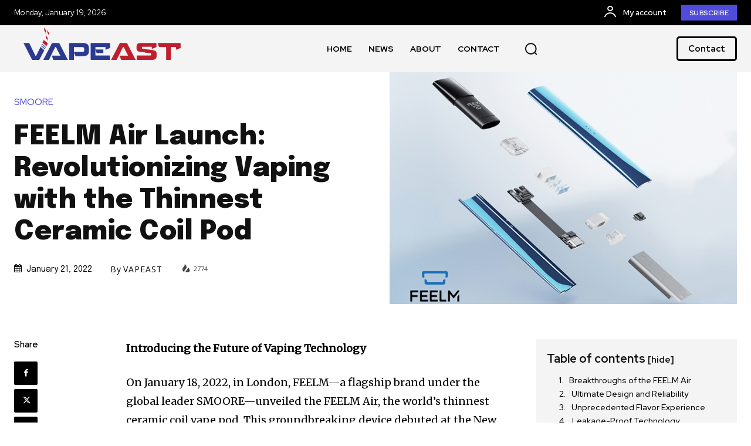

--- FILE ---
content_type: text/html; charset=UTF-8
request_url: https://vapeast.com/wp-admin/admin-ajax.php?td_theme_name=Newspaper&v=12.7.4
body_size: -421
content:
{"26353":118}